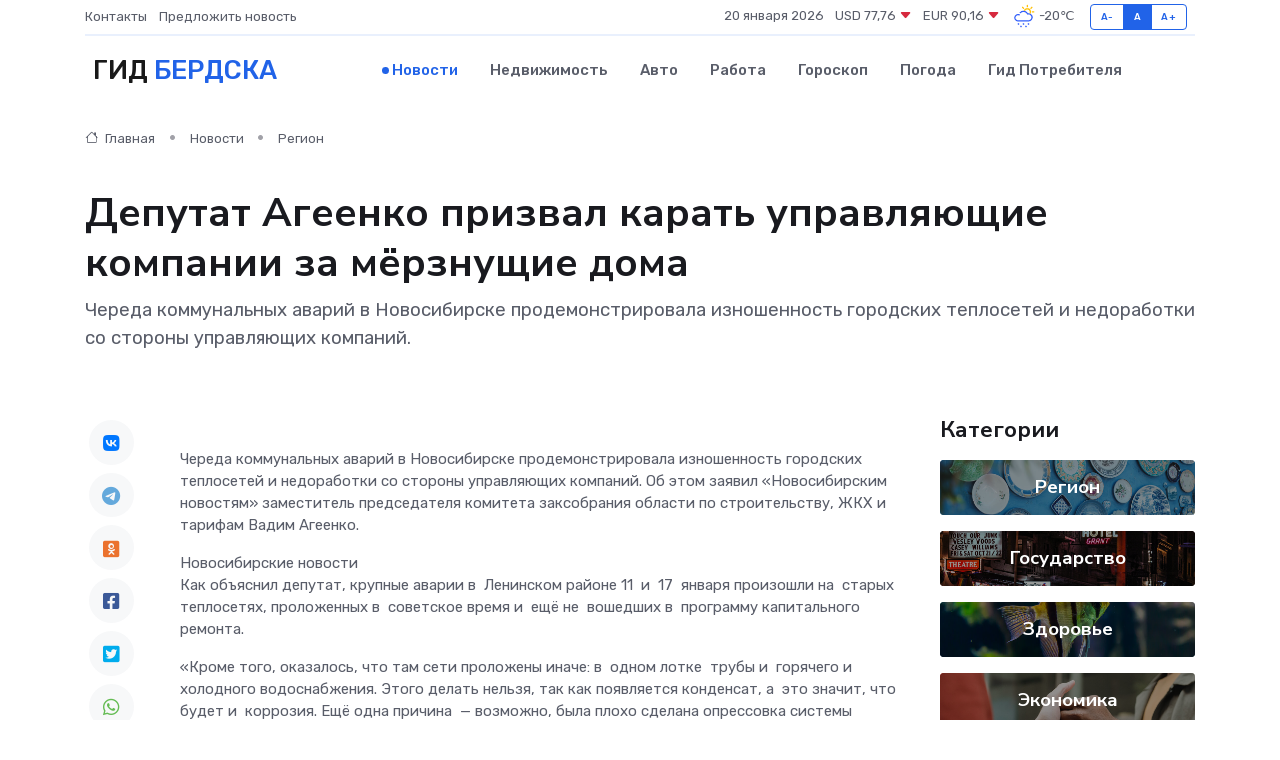

--- FILE ---
content_type: text/html; charset=UTF-8
request_url: https://berdsk-gid.ru/news/region/deputat-ageenko-prizval-karat-upravlyayuschie-kompanii-za-nbsp-merznuschie-doma.htm
body_size: 10290
content:
<!DOCTYPE html>
<html lang="ru">
<head>
	<meta charset="utf-8">
	<meta name="csrf-token" content="GuoSQMRzfqPwWN1cwH259o1g6TeGd0JLIQqvQKWo">
    <meta http-equiv="X-UA-Compatible" content="IE=edge">
    <meta name="viewport" content="width=device-width, initial-scale=1">
    <title>Депутат Агеенко призвал карать управляющие компании за&nbsp;мёрзнущие дома - новости Бердска</title>
    <meta name="description" property="description" content="Череда коммунальных аварий в Новосибирске продемонстрировала изношенность городских теплосетей и недоработки со стороны управляющих компаний.">
    
    <meta property="fb:pages" content="105958871990207" />
    <link rel="shortcut icon" type="image/x-icon" href="https://berdsk-gid.ru/favicon.svg">
    <link rel="canonical" href="https://berdsk-gid.ru/news/region/deputat-ageenko-prizval-karat-upravlyayuschie-kompanii-za-nbsp-merznuschie-doma.htm">
    <link rel="preconnect" href="https://fonts.gstatic.com">
    <link rel="dns-prefetch" href="https://fonts.googleapis.com">
    <link rel="dns-prefetch" href="https://pagead2.googlesyndication.com">
    <link rel="dns-prefetch" href="https://res.cloudinary.com">
    <link href="https://fonts.googleapis.com/css2?family=Nunito+Sans:wght@400;700&family=Rubik:wght@400;500;700&display=swap" rel="stylesheet">
    <link rel="stylesheet" type="text/css" href="https://berdsk-gid.ru/assets/font-awesome/css/all.min.css">
    <link rel="stylesheet" type="text/css" href="https://berdsk-gid.ru/assets/bootstrap-icons/bootstrap-icons.css">
    <link rel="stylesheet" type="text/css" href="https://berdsk-gid.ru/assets/tiny-slider/tiny-slider.css">
    <link rel="stylesheet" type="text/css" href="https://berdsk-gid.ru/assets/glightbox/css/glightbox.min.css">
    <link rel="stylesheet" type="text/css" href="https://berdsk-gid.ru/assets/plyr/plyr.css">
    <link id="style-switch" rel="stylesheet" type="text/css" href="https://berdsk-gid.ru/assets/css/style.css">
    <link rel="stylesheet" type="text/css" href="https://berdsk-gid.ru/assets/css/style2.css">

    <meta name="twitter:card" content="summary">
    <meta name="twitter:site" content="@mysite">
    <meta name="twitter:title" content="Депутат Агеенко призвал карать управляющие компании за&nbsp;мёрзнущие дома - новости Бердска">
    <meta name="twitter:description" content="Череда коммунальных аварий в Новосибирске продемонстрировала изношенность городских теплосетей и недоработки со стороны управляющих компаний.">
    <meta name="twitter:creator" content="@mysite">
    <meta name="twitter:image:src" content="https://res.cloudinary.com/dxthtmut5/image/upload/guh1pumtgw9lz9btdrqt">
    <meta name="twitter:domain" content="berdsk-gid.ru">
    <meta name="twitter:card" content="summary_large_image" /><meta name="twitter:image" content="https://res.cloudinary.com/dxthtmut5/image/upload/guh1pumtgw9lz9btdrqt">

    <meta property="og:url" content="http://berdsk-gid.ru/news/region/deputat-ageenko-prizval-karat-upravlyayuschie-kompanii-za-nbsp-merznuschie-doma.htm">
    <meta property="og:title" content="Депутат Агеенко призвал карать управляющие компании за&nbsp;мёрзнущие дома - новости Бердска">
    <meta property="og:description" content="Череда коммунальных аварий в Новосибирске продемонстрировала изношенность городских теплосетей и недоработки со стороны управляющих компаний.">
    <meta property="og:type" content="website">
    <meta property="og:image" content="https://res.cloudinary.com/dxthtmut5/image/upload/guh1pumtgw9lz9btdrqt">
    <meta property="og:locale" content="ru_RU">
    <meta property="og:site_name" content="Гид Бердска">
    

    <link rel="image_src" href="https://res.cloudinary.com/dxthtmut5/image/upload/guh1pumtgw9lz9btdrqt" />

    <link rel="alternate" type="application/rss+xml" href="https://berdsk-gid.ru/feed" title="Бердск: гид, новости, афиша">
        <script async src="https://pagead2.googlesyndication.com/pagead/js/adsbygoogle.js"></script>
    <script>
        (adsbygoogle = window.adsbygoogle || []).push({
            google_ad_client: "ca-pub-0899253526956684",
            enable_page_level_ads: true
        });
    </script>
        
    
    
    
    <script>if (window.top !== window.self) window.top.location.replace(window.self.location.href);</script>
    <script>if(self != top) { top.location=document.location;}</script>

<!-- Google tag (gtag.js) -->
<script async src="https://www.googletagmanager.com/gtag/js?id=G-71VQP5FD0J"></script>
<script>
  window.dataLayer = window.dataLayer || [];
  function gtag(){dataLayer.push(arguments);}
  gtag('js', new Date());

  gtag('config', 'G-71VQP5FD0J');
</script>
</head>
<body>
<script type="text/javascript" > (function(m,e,t,r,i,k,a){m[i]=m[i]||function(){(m[i].a=m[i].a||[]).push(arguments)}; m[i].l=1*new Date();k=e.createElement(t),a=e.getElementsByTagName(t)[0],k.async=1,k.src=r,a.parentNode.insertBefore(k,a)}) (window, document, "script", "https://mc.yandex.ru/metrika/tag.js", "ym"); ym(54006907, "init", {}); ym(86840228, "init", { clickmap:true, trackLinks:true, accurateTrackBounce:true, webvisor:true });</script> <noscript><div><img src="https://mc.yandex.ru/watch/54006907" style="position:absolute; left:-9999px;" alt="" /><img src="https://mc.yandex.ru/watch/86840228" style="position:absolute; left:-9999px;" alt="" /></div></noscript>
<script type="text/javascript">
    new Image().src = "//counter.yadro.ru/hit?r"+escape(document.referrer)+((typeof(screen)=="undefined")?"":";s"+screen.width+"*"+screen.height+"*"+(screen.colorDepth?screen.colorDepth:screen.pixelDepth))+";u"+escape(document.URL)+";h"+escape(document.title.substring(0,150))+";"+Math.random();
</script>
<!-- Rating@Mail.ru counter -->
<script type="text/javascript">
var _tmr = window._tmr || (window._tmr = []);
_tmr.push({id: "3138453", type: "pageView", start: (new Date()).getTime()});
(function (d, w, id) {
  if (d.getElementById(id)) return;
  var ts = d.createElement("script"); ts.type = "text/javascript"; ts.async = true; ts.id = id;
  ts.src = "https://top-fwz1.mail.ru/js/code.js";
  var f = function () {var s = d.getElementsByTagName("script")[0]; s.parentNode.insertBefore(ts, s);};
  if (w.opera == "[object Opera]") { d.addEventListener("DOMContentLoaded", f, false); } else { f(); }
})(document, window, "topmailru-code");
</script><noscript><div>
<img src="https://top-fwz1.mail.ru/counter?id=3138453;js=na" style="border:0;position:absolute;left:-9999px;" alt="Top.Mail.Ru" />
</div></noscript>
<!-- //Rating@Mail.ru counter -->

<header class="navbar-light navbar-sticky header-static">
    <div class="navbar-top d-none d-lg-block small">
        <div class="container">
            <div class="d-md-flex justify-content-between align-items-center my-1">
                <!-- Top bar left -->
                <ul class="nav">
                    <li class="nav-item">
                        <a class="nav-link ps-0" href="https://berdsk-gid.ru/contacts">Контакты</a>
                    </li>
                    <li class="nav-item">
                        <a class="nav-link ps-0" href="https://berdsk-gid.ru/sendnews">Предложить новость</a>
                    </li>
                    
                </ul>
                <!-- Top bar right -->
                <div class="d-flex align-items-center">
                    
                    <ul class="list-inline mb-0 text-center text-sm-end me-3">
						<li class="list-inline-item">
							<span>20 января 2026</span>
						</li>
                        <li class="list-inline-item">
                            <a class="nav-link px-0" href="https://berdsk-gid.ru/currency">
                                <span>USD 77,76 <i class="bi bi-caret-down-fill text-danger"></i></span>
                            </a>
						</li>
                        <li class="list-inline-item">
                            <a class="nav-link px-0" href="https://berdsk-gid.ru/currency">
                                <span>EUR 90,16 <i class="bi bi-caret-down-fill text-danger"></i></span>
                            </a>
						</li>
						<li class="list-inline-item">
                            <a class="nav-link px-0" href="https://berdsk-gid.ru/pogoda">
                                <svg xmlns="http://www.w3.org/2000/svg" width="25" height="25" viewBox="0 0 30 30"><path fill="#315EFB" d="M18 26a1 1 0 1 0 0 2 1 1 0 0 0 0-2m-6 0a1 1 0 1 0 0 2 1 1 0 0 0 0-2m9-3a1 1 0 1 0 0 2 1 1 0 0 0 0-2m-6 0a1 1 0 1 0 0 2 1 1 0 0 0 0-2m-5 1a1 1 0 1 1-2 0 1 1 0 0 1 2 0zM0 0v30V0zm30 0v30V0zm-4.964 13.066a4.948 4.948 0 0 1 0 5.868A4.99 4.99 0 0 1 20.99 21H8.507a4.49 4.49 0 0 1-3.64-1.86 4.458 4.458 0 0 1 0-5.281A4.491 4.491 0 0 1 8.506 12c.686 0 1.37.159 1.996.473a.5.5 0 0 1 .16.766l-.33.399a.502.502 0 0 1-.598.132 2.976 2.976 0 0 0-3.346.608 3.007 3.007 0 0 0 .334 4.532c.527.396 1.177.59 1.836.59H20.94a3.54 3.54 0 0 0 2.163-.711 3.497 3.497 0 0 0 1.358-3.206 3.45 3.45 0 0 0-.706-1.727A3.486 3.486 0 0 0 20.99 12.5c-.07 0-.138.016-.208.02-.328.02-.645.085-.947.192a.496.496 0 0 1-.63-.287 4.637 4.637 0 0 0-.445-.874 4.495 4.495 0 0 0-.584-.733A4.461 4.461 0 0 0 14.998 9.5a4.46 4.46 0 0 0-3.177 1.318 2.326 2.326 0 0 0-.135.147.5.5 0 0 1-.592.131 5.78 5.78 0 0 0-.453-.19.5.5 0 0 1-.21-.79A5.97 5.97 0 0 1 14.998 8a5.97 5.97 0 0 1 4.237 1.757c.398.399.704.85.966 1.319.262-.042.525-.076.79-.076a4.99 4.99 0 0 1 4.045 2.066zM0 0v30V0zm30 0v30V0z"></path><path fill="#FFC000" d="M25.335 3.313a.5.5 0 0 0-.708 0l-1.414 1.414a.5.5 0 0 0 0 .707l.354.353a.5.5 0 0 0 .707 0l1.413-1.414a.5.5 0 0 0 0-.707l-.352-.353zm-10.958 0a.5.5 0 0 0-.708 0l-.353.353a.5.5 0 0 0 0 .707l1.414 1.414a.5.5 0 0 0 .707 0l.354-.353a.5.5 0 0 0 0-.707l-1.414-1.414zM25.501 8.75a.5.5 0 0 0-.5.5v.5a.5.5 0 0 0 .5.5h2a.5.5 0 0 0 .499-.5v-.5a.5.5 0 0 0-.5-.5h-2zM19.25 1a.5.5 0 0 0-.499.5v2a.5.5 0 0 0 .5.5h.5a.5.5 0 0 0 .5-.5v-2a.5.5 0 0 0-.5-.5h-.5zm-3.98 7.025C15.883 6.268 17.536 5 19.5 5A4.5 4.5 0 0 1 24 9.5c0 .784-.22 1.511-.572 2.153a4.997 4.997 0 0 0-1.406-.542A2.976 2.976 0 0 0 22.5 9.5c0-1.655-1.346-3-3-3a3 3 0 0 0-2.74 1.791 5.994 5.994 0 0 0-1.49-.266zM0 0v30V0zm30 0v30V0z"></path></svg>
                                <span>-20&#8451;</span>
                            </a>
						</li>
					</ul>

                    <!-- Font size accessibility START -->
                    <div class="btn-group me-2" role="group" aria-label="font size changer">
                        <input type="radio" class="btn-check" name="fntradio" id="font-sm">
                        <label class="btn btn-xs btn-outline-primary mb-0" for="font-sm">A-</label>

                        <input type="radio" class="btn-check" name="fntradio" id="font-default" checked>
                        <label class="btn btn-xs btn-outline-primary mb-0" for="font-default">A</label>

                        <input type="radio" class="btn-check" name="fntradio" id="font-lg">
                        <label class="btn btn-xs btn-outline-primary mb-0" for="font-lg">A+</label>
                    </div>

                    
                </div>
            </div>
            <!-- Divider -->
            <div class="border-bottom border-2 border-primary opacity-1"></div>
        </div>
    </div>

    <!-- Logo Nav START -->
    <nav class="navbar navbar-expand-lg">
        <div class="container">
            <!-- Logo START -->
            <a class="navbar-brand" href="https://berdsk-gid.ru" style="text-align: end;">
                
                			<span class="ms-2 fs-3 text-uppercase fw-normal">Гид <span style="color: #2163e8;">Бердска</span></span>
                            </a>
            <!-- Logo END -->

            <!-- Responsive navbar toggler -->
            <button class="navbar-toggler ms-auto" type="button" data-bs-toggle="collapse"
                data-bs-target="#navbarCollapse" aria-controls="navbarCollapse" aria-expanded="false"
                aria-label="Toggle navigation">
                <span class="text-body h6 d-none d-sm-inline-block">Menu</span>
                <span class="navbar-toggler-icon"></span>
            </button>

            <!-- Main navbar START -->
            <div class="collapse navbar-collapse" id="navbarCollapse">
                <ul class="navbar-nav navbar-nav-scroll mx-auto">
                                        <li class="nav-item"> <a class="nav-link active" href="https://berdsk-gid.ru/news">Новости</a></li>
                                        <li class="nav-item"> <a class="nav-link" href="https://berdsk-gid.ru/realty">Недвижимость</a></li>
                                        <li class="nav-item"> <a class="nav-link" href="https://berdsk-gid.ru/auto">Авто</a></li>
                                        <li class="nav-item"> <a class="nav-link" href="https://berdsk-gid.ru/job">Работа</a></li>
                                        <li class="nav-item"> <a class="nav-link" href="https://berdsk-gid.ru/horoscope">Гороскоп</a></li>
                                        <li class="nav-item"> <a class="nav-link" href="https://berdsk-gid.ru/pogoda">Погода</a></li>
                                        <li class="nav-item"> <a class="nav-link" href="https://berdsk-gid.ru/poleznoe">Гид потребителя</a></li>
                                    </ul>
            </div>
            <!-- Main navbar END -->

            
        </div>
    </nav>
    <!-- Logo Nav END -->
</header>
    <main>
        <!-- =======================
                Main content START -->
        <section class="pt-3 pb-lg-5">
            <div class="container" data-sticky-container>
                <div class="row">
                    <!-- Main Post START -->
                    <div class="col-lg-9">
                        <!-- Categorie Detail START -->
                        <div class="mb-4">
							<nav aria-label="breadcrumb" itemscope itemtype="http://schema.org/BreadcrumbList">
								<ol class="breadcrumb breadcrumb-dots">
									<li class="breadcrumb-item" itemprop="itemListElement" itemscope itemtype="http://schema.org/ListItem">
										<meta itemprop="name" content="Гид Бердска">
										<meta itemprop="position" content="1">
										<meta itemprop="item" content="https://berdsk-gid.ru">
										<a itemprop="url" href="https://berdsk-gid.ru">
										<i class="bi bi-house me-1"></i> Главная
										</a>
									</li>
									<li class="breadcrumb-item" itemprop="itemListElement" itemscope itemtype="http://schema.org/ListItem">
										<meta itemprop="name" content="Новости">
										<meta itemprop="position" content="2">
										<meta itemprop="item" content="https://berdsk-gid.ru/news">
										<a itemprop="url" href="https://berdsk-gid.ru/news"> Новости</a>
									</li>
									<li class="breadcrumb-item" aria-current="page" itemprop="itemListElement" itemscope itemtype="http://schema.org/ListItem">
										<meta itemprop="name" content="Регион">
										<meta itemprop="position" content="3">
										<meta itemprop="item" content="https://berdsk-gid.ru/news/region">
										<a itemprop="url" href="https://berdsk-gid.ru/news/region"> Регион</a>
									</li>
									<li aria-current="page" itemprop="itemListElement" itemscope itemtype="http://schema.org/ListItem">
									<meta itemprop="name" content="Депутат Агеенко призвал карать управляющие компании за&nbsp;мёрзнущие дома">
									<meta itemprop="position" content="4" />
									<meta itemprop="item" content="https://berdsk-gid.ru/news/region/deputat-ageenko-prizval-karat-upravlyayuschie-kompanii-za-nbsp-merznuschie-doma.htm">
									</li>
								</ol>
							</nav>
						
                        </div>
                    </div>
                </div>
                <div class="row align-items-center">
                                                        <!-- Content -->
                    <div class="col-md-12 mt-4 mt-md-0">
                                            <h1 class="display-6">Депутат Агеенко призвал карать управляющие компании за&nbsp;мёрзнущие дома</h1>
                        <p class="lead">Череда коммунальных аварий в Новосибирске продемонстрировала изношенность городских теплосетей и недоработки со стороны управляющих компаний.</p>
                    </div>
				                                    </div>
            </div>
        </section>
        <!-- =======================
        Main START -->
        <section class="pt-0">
            <div class="container position-relative" data-sticky-container>
                <div class="row">
                    <!-- Left sidebar START -->
                    <div class="col-md-1">
                        <div class="text-start text-lg-center mb-5" data-sticky data-margin-top="80" data-sticky-for="767">
                            <style>
                                .fa-vk::before {
                                    color: #07f;
                                }
                                .fa-telegram::before {
                                    color: #64a9dc;
                                }
                                .fa-facebook-square::before {
                                    color: #3b5998;
                                }
                                .fa-odnoklassniki-square::before {
                                    color: #eb722e;
                                }
                                .fa-twitter-square::before {
                                    color: #00aced;
                                }
                                .fa-whatsapp::before {
                                    color: #65bc54;
                                }
                                .fa-viber::before {
                                    color: #7b519d;
                                }
                                .fa-moimir svg {
                                    background-color: #168de2;
                                    height: 18px;
                                    width: 18px;
                                    background-size: 18px 18px;
                                    border-radius: 4px;
                                    margin-bottom: 2px;
                                }
                            </style>
                            <ul class="nav text-white-force">
                                <li class="nav-item">
                                    <a class="nav-link icon-md rounded-circle m-1 p-0 fs-5 bg-light" href="https://vk.com/share.php?url=https://berdsk-gid.ru/news/region/deputat-ageenko-prizval-karat-upravlyayuschie-kompanii-za-nbsp-merznuschie-doma.htm&title=Депутат Агеенко призвал карать управляющие компании за&amp;nbsp;мёрзнущие дома - новости Бердска&utm_source=share" rel="nofollow" target="_blank">
                                        <i class="fab fa-vk align-middle text-body"></i>
                                    </a>
                                </li>
                                <li class="nav-item">
                                    <a class="nav-link icon-md rounded-circle m-1 p-0 fs-5 bg-light" href="https://t.me/share/url?url=https://berdsk-gid.ru/news/region/deputat-ageenko-prizval-karat-upravlyayuschie-kompanii-za-nbsp-merznuschie-doma.htm&text=Депутат Агеенко призвал карать управляющие компании за&amp;nbsp;мёрзнущие дома - новости Бердска&utm_source=share" rel="nofollow" target="_blank">
                                        <i class="fab fa-telegram align-middle text-body"></i>
                                    </a>
                                </li>
                                <li class="nav-item">
                                    <a class="nav-link icon-md rounded-circle m-1 p-0 fs-5 bg-light" href="https://connect.ok.ru/offer?url=https://berdsk-gid.ru/news/region/deputat-ageenko-prizval-karat-upravlyayuschie-kompanii-za-nbsp-merznuschie-doma.htm&title=Депутат Агеенко призвал карать управляющие компании за&amp;nbsp;мёрзнущие дома - новости Бердска&utm_source=share" rel="nofollow" target="_blank">
                                        <i class="fab fa-odnoklassniki-square align-middle text-body"></i>
                                    </a>
                                </li>
                                <li class="nav-item">
                                    <a class="nav-link icon-md rounded-circle m-1 p-0 fs-5 bg-light" href="https://www.facebook.com/sharer.php?src=sp&u=https://berdsk-gid.ru/news/region/deputat-ageenko-prizval-karat-upravlyayuschie-kompanii-za-nbsp-merznuschie-doma.htm&title=Депутат Агеенко призвал карать управляющие компании за&amp;nbsp;мёрзнущие дома - новости Бердска&utm_source=share" rel="nofollow" target="_blank">
                                        <i class="fab fa-facebook-square align-middle text-body"></i>
                                    </a>
                                </li>
                                <li class="nav-item">
                                    <a class="nav-link icon-md rounded-circle m-1 p-0 fs-5 bg-light" href="https://twitter.com/intent/tweet?text=Депутат Агеенко призвал карать управляющие компании за&amp;nbsp;мёрзнущие дома - новости Бердска&url=https://berdsk-gid.ru/news/region/deputat-ageenko-prizval-karat-upravlyayuschie-kompanii-za-nbsp-merznuschie-doma.htm&utm_source=share" rel="nofollow" target="_blank">
                                        <i class="fab fa-twitter-square align-middle text-body"></i>
                                    </a>
                                </li>
                                <li class="nav-item">
                                    <a class="nav-link icon-md rounded-circle m-1 p-0 fs-5 bg-light" href="https://api.whatsapp.com/send?text=Депутат Агеенко призвал карать управляющие компании за&amp;nbsp;мёрзнущие дома - новости Бердска https://berdsk-gid.ru/news/region/deputat-ageenko-prizval-karat-upravlyayuschie-kompanii-za-nbsp-merznuschie-doma.htm&utm_source=share" rel="nofollow" target="_blank">
                                        <i class="fab fa-whatsapp align-middle text-body"></i>
                                    </a>
                                </li>
                                <li class="nav-item">
                                    <a class="nav-link icon-md rounded-circle m-1 p-0 fs-5 bg-light" href="viber://forward?text=Депутат Агеенко призвал карать управляющие компании за&amp;nbsp;мёрзнущие дома - новости Бердска https://berdsk-gid.ru/news/region/deputat-ageenko-prizval-karat-upravlyayuschie-kompanii-za-nbsp-merznuschie-doma.htm&utm_source=share" rel="nofollow" target="_blank">
                                        <i class="fab fa-viber align-middle text-body"></i>
                                    </a>
                                </li>
                                <li class="nav-item">
                                    <a class="nav-link icon-md rounded-circle m-1 p-0 fs-5 bg-light" href="https://connect.mail.ru/share?url=https://berdsk-gid.ru/news/region/deputat-ageenko-prizval-karat-upravlyayuschie-kompanii-za-nbsp-merznuschie-doma.htm&title=Депутат Агеенко призвал карать управляющие компании за&amp;nbsp;мёрзнущие дома - новости Бердска&utm_source=share" rel="nofollow" target="_blank">
                                        <i class="fab fa-moimir align-middle text-body"><svg viewBox='0 0 24 24' xmlns='http://www.w3.org/2000/svg'><path d='M8.889 9.667a1.333 1.333 0 100-2.667 1.333 1.333 0 000 2.667zm6.222 0a1.333 1.333 0 100-2.667 1.333 1.333 0 000 2.667zm4.77 6.108l-1.802-3.028a.879.879 0 00-1.188-.307.843.843 0 00-.313 1.166l.214.36a6.71 6.71 0 01-4.795 1.996 6.711 6.711 0 01-4.792-1.992l.217-.364a.844.844 0 00-.313-1.166.878.878 0 00-1.189.307l-1.8 3.028a.844.844 0 00.312 1.166.88.88 0 001.189-.307l.683-1.147a8.466 8.466 0 005.694 2.18 8.463 8.463 0 005.698-2.184l.685 1.151a.873.873 0 001.189.307.844.844 0 00.312-1.166z' fill='#FFF' fill-rule='evenodd'/></svg></i>
                                    </a>
                                </li>
                                
                            </ul>
                        </div>
                    </div>
                    <!-- Left sidebar END -->

                    <!-- Main Content START -->
                    <div class="col-md-10 col-lg-8 mb-5">
                        <div class="mb-4">
                                                    </div>
                        <div itemscope itemtype="http://schema.org/NewsArticle">
                            <meta itemprop="headline" content="Депутат Агеенко призвал карать управляющие компании за&nbsp;мёрзнущие дома">
                            <meta itemprop="identifier" content="https://berdsk-gid.ru/19210">
                            <span itemprop="articleBody"><p>  Череда коммунальных аварий в Новосибирске продемонстрировала изношенность городских теплосетей и недоработки со стороны управляющих компаний. Об этом заявил «Новосибирским новостям» заместитель председателя комитета заксобрания области по строительству, ЖКХ и тарифам Вадим Агеенко.  </p>

Новосибирские новости

<p> Как объяснил депутат, крупные аварии в&nbsp; Ленинском районе 11&nbsp; и&nbsp; 17&nbsp; января произошли на&nbsp; старых теплосетях, проложенных в&nbsp; советское время и&nbsp; ещё не&nbsp; вошедших в&nbsp; программу капитального ремонта. </p> <p> «Кроме того, оказалось, что там сети проложены иначе: в&nbsp; одном лотке&nbsp; трубы и&nbsp; горячего и&nbsp; холодного водоснабжения. Этого делать нельзя, так как появляется конденсат, а&nbsp; это значит, что будет и&nbsp; коррозия. Ещё одна причина&nbsp; — возможно, была плохо сделана опрессовка системы отопления летом»,&nbsp; — предположил Вадим Агеенко. </p> <p> В&nbsp; то&nbsp; же время он подчеркнул, что энергетикам и&nbsp; городским службам удалось работать слаженно в&nbsp; экстренной ситуации, несмотря на&nbsp; морозы и&nbsp; масштабы аварий:&nbsp;  
										</p>
											
											

										

                        
                        
							
							<p></p>  

«Хочу отметить, как оперативно сработали службы. Сотрудники СГК быстро обнаружили место аварии, заменили трубу. Городские службы старались помочь горожанам, которые оказались без отопления и&nbsp; горячей воды».

<p> Основные проблемы с&nbsp; запуском тепла в&nbsp; самих домах зампредседателя профильного комитета заксобрания связывает с&nbsp; недоработками управляющих компаний. </p> <p> «Не&nbsp; всегда всё зависит от&nbsp; тепломагистрали. Да, она порвалась. Да, она старая. Да, сегодня мы&nbsp; платим повышенные тарифы второй год, и&nbsp; денег этих должно хватать на&nbsp; ремонт. Но&nbsp; энергетики всё-таки более или менее справляются. А&nbsp; вот чтобы не&nbsp; было таких вещей, когда у&nbsp; тебя к&nbsp; дому уже теплоноситель подошёл, а&nbsp; у&nbsp; тебя полдома не&nbsp; топится, коммуникации завоздушены,&nbsp; — за&nbsp; это вам ни&nbsp; СГК, ни&nbsp; мэры, ни&nbsp; пэры не&nbsp; ответят. Только „управляшки“. Повлиять на&nbsp; управляющие компании практически невозможно, это частные конторы. Кто за&nbsp; ними должен следить? Ну, как минимум жилищная инспекция. Штрафуйте, лицензии лишайте в&nbsp; конечном итоге. Нужно карать за&nbsp; эти вещи, потому что тепло в&nbsp; дом запускает не&nbsp; мэрия и&nbsp; не&nbsp; СГК, а&nbsp; управляющая компания»,&nbsp; — подчеркнул депутат. </p></span>
                        </div>
                                                                        <div><a href="https://nsknews.info/materials/deputat-ageenko-prizval-karat-upravlyayushchie-kompanii-za-myerznushchie-doma/" target="_blank" rel="author">Источник</a></div>
                                                                        <div class="col-12 mt-3"><a href="https://berdsk-gid.ru/sendnews">Предложить новость</a></div>
                        <div class="col-12 mt-5">
                            <h2 class="my-3">Последние новости</h2>
                            <div class="row gy-4">
                                <!-- Card item START -->
<div class="col-sm-6">
    <div class="card" itemscope="" itemtype="http://schema.org/BlogPosting">
        <!-- Card img -->
        <div class="position-relative">
                        <img class="card-img" src="https://res.cloudinary.com/dxthtmut5/image/upload/c_fill,w_420,h_315,q_auto,g_face/iebrjnnkar0ka7dnina5" alt="Какие элементы платы ломаются первыми и как продлить их жизнь" itemprop="image">
                    </div>
        <div class="card-body px-0 pt-3" itemprop="name">
            <h4 class="card-title" itemprop="headline"><a href="https://berdsk-gid.ru/news/ekonomika/kakie-elementy-platy-lomayutsya-pervymi-i-kak-prodlit-ih-zhizn.htm"
                    class="btn-link text-reset fw-bold" itemprop="url">Какие элементы платы ломаются первыми и как продлить их жизнь</a></h4>
            <p class="card-text" itemprop="articleBody">Разбираем самые уязвимые компоненты электроники и способы защиты от преждевременного выхода из строя</p>
        </div>
        <meta itemprop="author" content="Редактор"/>
        <meta itemscope itemprop="mainEntityOfPage" itemType="https://schema.org/WebPage" itemid="https://berdsk-gid.ru/news/ekonomika/kakie-elementy-platy-lomayutsya-pervymi-i-kak-prodlit-ih-zhizn.htm"/>
        <meta itemprop="dateModified" content="2025-09-24"/>
        <meta itemprop="datePublished" content="2025-09-24"/>
    </div>
</div>
<!-- Card item END -->
<!-- Card item START -->
<div class="col-sm-6">
    <div class="card" itemscope="" itemtype="http://schema.org/BlogPosting">
        <!-- Card img -->
        <div class="position-relative">
                        <img class="card-img" src="https://res.cloudinary.com/dxthtmut5/image/upload/c_fill,w_420,h_315,q_auto,g_face/mabcdrbcb6e2gdtkghws" alt="Что внутри частотного преобразователя: обзор ключевых компонентов и их роли" itemprop="image">
                    </div>
        <div class="card-body px-0 pt-3" itemprop="name">
            <h4 class="card-title" itemprop="headline"><a href="https://berdsk-gid.ru/news/ekonomika/chto-vnutri-chastotnogo-preobrazovatelya-obzor-klyuchevyh-komponentov-i-ih-roli.htm"
                    class="btn-link text-reset fw-bold" itemprop="url">Что внутри частотного преобразователя: обзор ключевых компонентов и их роли</a></h4>
            <p class="card-text" itemprop="articleBody">Погружаемся в мир электроники: как работает частотный преобразователь и что скрывается под его корпусом</p>
        </div>
        <meta itemprop="author" content="Редактор"/>
        <meta itemscope itemprop="mainEntityOfPage" itemType="https://schema.org/WebPage" itemid="https://berdsk-gid.ru/news/ekonomika/chto-vnutri-chastotnogo-preobrazovatelya-obzor-klyuchevyh-komponentov-i-ih-roli.htm"/>
        <meta itemprop="dateModified" content="2025-07-01"/>
        <meta itemprop="datePublished" content="2025-07-01"/>
    </div>
</div>
<!-- Card item END -->
<!-- Card item START -->
<div class="col-sm-6">
    <div class="card" itemscope="" itemtype="http://schema.org/BlogPosting">
        <!-- Card img -->
        <div class="position-relative">
                        <img class="card-img" src="https://res.cloudinary.com/dxthtmut5/image/upload/c_fill,w_420,h_315,q_auto,g_face/fgbqin5mredwwikhjusw" alt="Сразу четыре автобусных маршрута продлили до&nbsp;ЛДС «Сибирь-Арена»" itemprop="image">
                    </div>
        <div class="card-body px-0 pt-3" itemprop="name">
            <h4 class="card-title" itemprop="headline"><a href="https://berdsk-gid.ru/news/region/srazu-chetyre-avtobusnyh-marshruta-prodlili-do-nbsp-lds-sibir-arena.htm"
                    class="btn-link text-reset fw-bold" itemprop="url">Сразу четыре автобусных маршрута продлили до&nbsp;ЛДС «Сибирь-Арена»</a></h4>
            <p class="card-text" itemprop="articleBody">В этом году четыре левобережных автобусных маршрута продлили до остановки «Сибирь-Арена».</p>
        </div>
        <meta itemprop="author" content="Редактор"/>
        <meta itemscope itemprop="mainEntityOfPage" itemType="https://schema.org/WebPage" itemid="https://berdsk-gid.ru/news/region/srazu-chetyre-avtobusnyh-marshruta-prodlili-do-nbsp-lds-sibir-arena.htm"/>
        <meta itemprop="dateModified" content="2025-04-06"/>
        <meta itemprop="datePublished" content="2025-04-06"/>
    </div>
</div>
<!-- Card item END -->
<!-- Card item START -->
<div class="col-sm-6">
    <div class="card" itemscope="" itemtype="http://schema.org/BlogPosting">
        <!-- Card img -->
        <div class="position-relative">
            <img class="card-img" src="https://res.cloudinary.com/dchlllsu2/image/upload/c_fill,w_420,h_315,q_auto,g_face/gum5gveb8e4ybmvanybm" alt="Коррекция фиброза и возрастных изменений: когда показан эндотканевой лифтинг" itemprop="image">
        </div>
        <div class="card-body px-0 pt-3" itemprop="name">
            <h4 class="card-title" itemprop="headline"><a href="https://krasnodar-gid.ru/news/ekonomika/korrekciya-fibroza-i-vozrastnyh-izmeneniy-kogda-pokazan-endotkanevoy-lifting.htm" class="btn-link text-reset fw-bold" itemprop="url">Коррекция фиброза и возрастных изменений: когда показан эндотканевой лифтинг</a></h4>
            <p class="card-text" itemprop="articleBody">Как современная технология помогает вернуть коже упругость, убрать отёки и улучшить рельеф без хирургии</p>
        </div>
        <meta itemprop="author" content="Редактор"/>
        <meta itemscope itemprop="mainEntityOfPage" itemType="https://schema.org/WebPage" itemid="https://krasnodar-gid.ru/news/ekonomika/korrekciya-fibroza-i-vozrastnyh-izmeneniy-kogda-pokazan-endotkanevoy-lifting.htm"/>
        <meta itemprop="dateModified" content="2026-01-20"/>
        <meta itemprop="datePublished" content="2026-01-20"/>
    </div>
</div>
<!-- Card item END -->
                            </div>
                        </div>
						<div class="col-12 bg-primary bg-opacity-10 p-2 mt-3 rounded">
							На этом сайте вы сможете узнать актуальные данные о <a href="https://armavir-gid.ru/pogoda">погоде в Армавире</a>, включая прогнозы на ближайшие дни и часы
						</div>
                        <!-- Comments START -->
                        <div class="mt-5">
                            <h3>Комментарии (0)</h3>
                        </div>
                        <!-- Comments END -->
                        <!-- Reply START -->
                        <div>
                            <h3>Добавить комментарий</h3>
                            <small>Ваш email не публикуется. Обязательные поля отмечены *</small>
                            <form class="row g-3 mt-2">
                                <div class="col-md-6">
                                    <label class="form-label">Имя *</label>
                                    <input type="text" class="form-control" aria-label="First name">
                                </div>
                                <div class="col-md-6">
                                    <label class="form-label">Email *</label>
                                    <input type="email" class="form-control">
                                </div>
                                <div class="col-12">
                                    <label class="form-label">Текст комментария *</label>
                                    <textarea class="form-control" rows="3"></textarea>
                                </div>
                                <div class="col-12">
                                    <button type="submit" class="btn btn-primary">Оставить комментарий</button>
                                </div>
                            </form>
                        </div>
                        <!-- Reply END -->
                    </div>
                    <!-- Main Content END -->
                    <!-- Right sidebar START -->
                    <div class="col-lg-3 d-none d-lg-block">
                        <div data-sticky data-margin-top="80" data-sticky-for="991">
                            <!-- Categories -->
                            <div>
                                <h4 class="mb-3">Категории</h4>
                                                                    <!-- Category item -->
                                    <div class="text-center mb-3 card-bg-scale position-relative overflow-hidden rounded"
                                        style="background-image:url(https://berdsk-gid.ru/assets/images/blog/4by3/02.jpg); background-position: center left; background-size: cover;">
                                        <div class="bg-dark-overlay-4 p-3">
                                            <a href="https://berdsk-gid.ru/news/region"
                                                class="stretched-link btn-link fw-bold text-white h5">Регион</a>
                                        </div>
                                    </div>
                                                                    <!-- Category item -->
                                    <div class="text-center mb-3 card-bg-scale position-relative overflow-hidden rounded"
                                        style="background-image:url(https://berdsk-gid.ru/assets/images/blog/4by3/01.jpg); background-position: center left; background-size: cover;">
                                        <div class="bg-dark-overlay-4 p-3">
                                            <a href="https://berdsk-gid.ru/news/gosudarstvo"
                                                class="stretched-link btn-link fw-bold text-white h5">Государство</a>
                                        </div>
                                    </div>
                                                                    <!-- Category item -->
                                    <div class="text-center mb-3 card-bg-scale position-relative overflow-hidden rounded"
                                        style="background-image:url(https://berdsk-gid.ru/assets/images/blog/4by3/06.jpg); background-position: center left; background-size: cover;">
                                        <div class="bg-dark-overlay-4 p-3">
                                            <a href="https://berdsk-gid.ru/news/zdorove"
                                                class="stretched-link btn-link fw-bold text-white h5">Здоровье</a>
                                        </div>
                                    </div>
                                                                    <!-- Category item -->
                                    <div class="text-center mb-3 card-bg-scale position-relative overflow-hidden rounded"
                                        style="background-image:url(https://berdsk-gid.ru/assets/images/blog/4by3/09.jpg); background-position: center left; background-size: cover;">
                                        <div class="bg-dark-overlay-4 p-3">
                                            <a href="https://berdsk-gid.ru/news/ekonomika"
                                                class="stretched-link btn-link fw-bold text-white h5">Экономика</a>
                                        </div>
                                    </div>
                                                                    <!-- Category item -->
                                    <div class="text-center mb-3 card-bg-scale position-relative overflow-hidden rounded"
                                        style="background-image:url(https://berdsk-gid.ru/assets/images/blog/4by3/08.jpg); background-position: center left; background-size: cover;">
                                        <div class="bg-dark-overlay-4 p-3">
                                            <a href="https://berdsk-gid.ru/news/politika"
                                                class="stretched-link btn-link fw-bold text-white h5">Политика</a>
                                        </div>
                                    </div>
                                                                    <!-- Category item -->
                                    <div class="text-center mb-3 card-bg-scale position-relative overflow-hidden rounded"
                                        style="background-image:url(https://berdsk-gid.ru/assets/images/blog/4by3/05.jpg); background-position: center left; background-size: cover;">
                                        <div class="bg-dark-overlay-4 p-3">
                                            <a href="https://berdsk-gid.ru/news/nauka-i-obrazovanie"
                                                class="stretched-link btn-link fw-bold text-white h5">Наука и Образование</a>
                                        </div>
                                    </div>
                                                                    <!-- Category item -->
                                    <div class="text-center mb-3 card-bg-scale position-relative overflow-hidden rounded"
                                        style="background-image:url(https://berdsk-gid.ru/assets/images/blog/4by3/08.jpg); background-position: center left; background-size: cover;">
                                        <div class="bg-dark-overlay-4 p-3">
                                            <a href="https://berdsk-gid.ru/news/proisshestviya"
                                                class="stretched-link btn-link fw-bold text-white h5">Происшествия</a>
                                        </div>
                                    </div>
                                                                    <!-- Category item -->
                                    <div class="text-center mb-3 card-bg-scale position-relative overflow-hidden rounded"
                                        style="background-image:url(https://berdsk-gid.ru/assets/images/blog/4by3/07.jpg); background-position: center left; background-size: cover;">
                                        <div class="bg-dark-overlay-4 p-3">
                                            <a href="https://berdsk-gid.ru/news/religiya"
                                                class="stretched-link btn-link fw-bold text-white h5">Религия</a>
                                        </div>
                                    </div>
                                                                    <!-- Category item -->
                                    <div class="text-center mb-3 card-bg-scale position-relative overflow-hidden rounded"
                                        style="background-image:url(https://berdsk-gid.ru/assets/images/blog/4by3/09.jpg); background-position: center left; background-size: cover;">
                                        <div class="bg-dark-overlay-4 p-3">
                                            <a href="https://berdsk-gid.ru/news/kultura"
                                                class="stretched-link btn-link fw-bold text-white h5">Культура</a>
                                        </div>
                                    </div>
                                                                    <!-- Category item -->
                                    <div class="text-center mb-3 card-bg-scale position-relative overflow-hidden rounded"
                                        style="background-image:url(https://berdsk-gid.ru/assets/images/blog/4by3/04.jpg); background-position: center left; background-size: cover;">
                                        <div class="bg-dark-overlay-4 p-3">
                                            <a href="https://berdsk-gid.ru/news/sport"
                                                class="stretched-link btn-link fw-bold text-white h5">Спорт</a>
                                        </div>
                                    </div>
                                                                    <!-- Category item -->
                                    <div class="text-center mb-3 card-bg-scale position-relative overflow-hidden rounded"
                                        style="background-image:url(https://berdsk-gid.ru/assets/images/blog/4by3/05.jpg); background-position: center left; background-size: cover;">
                                        <div class="bg-dark-overlay-4 p-3">
                                            <a href="https://berdsk-gid.ru/news/obschestvo"
                                                class="stretched-link btn-link fw-bold text-white h5">Общество</a>
                                        </div>
                                    </div>
                                                            </div>
                        </div>
                    </div>
                    <!-- Right sidebar END -->
                </div>
        </section>
    </main>
<footer class="bg-dark pt-5">
    
    <!-- Footer copyright START -->
    <div class="bg-dark-overlay-3 mt-5">
        <div class="container">
            <div class="row align-items-center justify-content-md-between py-4">
                <div class="col-md-6">
                    <!-- Copyright -->
                    <div class="text-center text-md-start text-primary-hover text-muted">
                        &#169;2026 Бердск. Все права защищены.
                    </div>
                </div>
                
            </div>
        </div>
    </div>
    <!-- Footer copyright END -->
    <script type="application/ld+json">
        {"@context":"https:\/\/schema.org","@type":"Organization","name":"\u0411\u0435\u0440\u0434\u0441\u043a - \u0433\u0438\u0434, \u043d\u043e\u0432\u043e\u0441\u0442\u0438, \u0430\u0444\u0438\u0448\u0430","url":"https:\/\/berdsk-gid.ru","sameAs":["https:\/\/vk.com\/public208074702","https:\/\/t.me\/berdsk_gid"]}
    </script>
</footer>
<!-- Back to top -->
<div class="back-top"><i class="bi bi-arrow-up-short"></i></div>
<script src="https://berdsk-gid.ru/assets/bootstrap/js/bootstrap.bundle.min.js"></script>
<script src="https://berdsk-gid.ru/assets/tiny-slider/tiny-slider.js"></script>
<script src="https://berdsk-gid.ru/assets/sticky-js/sticky.min.js"></script>
<script src="https://berdsk-gid.ru/assets/glightbox/js/glightbox.min.js"></script>
<script src="https://berdsk-gid.ru/assets/plyr/plyr.js"></script>
<script src="https://berdsk-gid.ru/assets/js/functions.js"></script>
<script src="https://yastatic.net/share2/share.js" async></script>
<script defer src="https://static.cloudflareinsights.com/beacon.min.js/vcd15cbe7772f49c399c6a5babf22c1241717689176015" integrity="sha512-ZpsOmlRQV6y907TI0dKBHq9Md29nnaEIPlkf84rnaERnq6zvWvPUqr2ft8M1aS28oN72PdrCzSjY4U6VaAw1EQ==" data-cf-beacon='{"version":"2024.11.0","token":"07da78be572e4d1facc7518149d9739f","r":1,"server_timing":{"name":{"cfCacheStatus":true,"cfEdge":true,"cfExtPri":true,"cfL4":true,"cfOrigin":true,"cfSpeedBrain":true},"location_startswith":null}}' crossorigin="anonymous"></script>
</body>
</html>


--- FILE ---
content_type: text/html; charset=utf-8
request_url: https://www.google.com/recaptcha/api2/aframe
body_size: 249
content:
<!DOCTYPE HTML><html><head><meta http-equiv="content-type" content="text/html; charset=UTF-8"></head><body><script nonce="LSZ-e5yyBJa3aW3yCUV-hw">/** Anti-fraud and anti-abuse applications only. See google.com/recaptcha */ try{var clients={'sodar':'https://pagead2.googlesyndication.com/pagead/sodar?'};window.addEventListener("message",function(a){try{if(a.source===window.parent){var b=JSON.parse(a.data);var c=clients[b['id']];if(c){var d=document.createElement('img');d.src=c+b['params']+'&rc='+(localStorage.getItem("rc::a")?sessionStorage.getItem("rc::b"):"");window.document.body.appendChild(d);sessionStorage.setItem("rc::e",parseInt(sessionStorage.getItem("rc::e")||0)+1);localStorage.setItem("rc::h",'1768874078091');}}}catch(b){}});window.parent.postMessage("_grecaptcha_ready", "*");}catch(b){}</script></body></html>